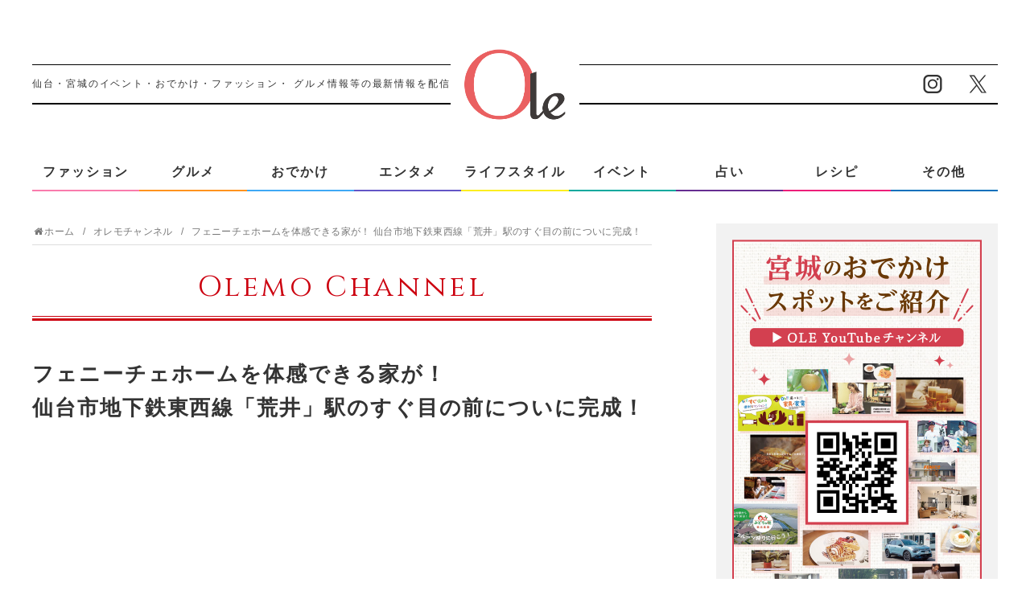

--- FILE ---
content_type: text/html; charset=UTF-8
request_url: https://o-lemo.jp/movie/031/
body_size: 10666
content:
<!DOCTYPE html>
<html lang="ja">
<head>
<!-- Google Tag Manager -->
<script>(function(w,d,s,l,i){w[l]=w[l]||[];w[l].push({'gtm.start':
new Date().getTime(),event:'gtm.js'});var f=d.getElementsByTagName(s)[0],
j=d.createElement(s),dl=l!='dataLayer'?'&l='+l:'';j.async=true;j.src=
'https://www.googletagmanager.com/gtm.js?id='+i+dl;f.parentNode.insertBefore(j,f);
})(window,document,'script','dataLayer','GTM-P96BNLK');</script>
<!-- End Google Tag Manager -->
<script data-ad-client="ca-pub-9543795278870658" async src="https://pagead2.googlesyndication.com/pagead/js/adsbygoogle.js"></script>
<meta charset="UTF-8">
<meta name="viewport" content="width=1280, maximum-scale=1, user-scalable=yes">
<link rel="alternate" type="application/rss+xml" title="オーレ（ファッション、グルメ、イベント、カルチャー、おでかけ、仙台・宮城のライフスタイル最新情報） RSS Feed" href="https://o-lemo.jp/feed/" />
<link rel="pingback" href="https://o-lemo.jp/xmlrpc.php" />
<meta name="description" content="" />
<!-- OGP -->
<meta property="og:type" content="article">
<meta property="og:description" content="">
<meta property="og:title" content="フェニーチェホームを体感できる家が！ 仙台市地下鉄東西線「荒井」駅のすぐ目の前についに完成！">
<meta property="og:url" content="https://o-lemo.jp/movie/031/">
<meta property="og:image" content="https://o-lemo.jp/wp-content/themes/ole-child/images/og-image.jpg">
<meta property="og:site_name" content="オーレ（ファッション、グルメ、イベント、カルチャー、おでかけ、仙台・宮城のライフスタイル最新情報）">
<meta property="og:locale" content="ja_JP">
<!-- /OGP -->
<!-- Twitter Card -->
<meta name="twitter:card" content="summary">
<meta name="twitter:description" content="">
<meta name="twitter:title" content="フェニーチェホームを体感できる家が！ 仙台市地下鉄東西線「荒井」駅のすぐ目の前についに完成！">
<meta name="twitter:url" content="https://o-lemo.jp/movie/031/">
<meta name="twitter:image" content="https://o-lemo.jp/wp-content/themes/ole-child/images/og-image.jpg">
<meta name="twitter:domain" content="o-lemo.jp">
<!-- /Twitter Card -->

<title>フェニーチェホームを体感できる家が！ 仙台市地下鉄東西線「荒井」駅のすぐ目の前についに完成！  |  オレモチャンネル  |  オーレ（ファッション、グルメ、イベント、カルチャー、おでかけ、仙台・宮城のライフスタイル最新情報）</title>
<meta name='robots' content='max-image-preview:large' />
<link rel='dns-prefetch' href='//o-lemo.jp' />
<link rel='dns-prefetch' href='//unpkg.com' />
<link rel='dns-prefetch' href='//www.googletagmanager.com' />
<link rel='dns-prefetch' href='//pagead2.googlesyndication.com' />
<link rel="alternate" type="application/rss+xml" title="オーレ（ファッション、グルメ、イベント、カルチャー、おでかけ、仙台・宮城のライフスタイル最新情報） &raquo; フィード" href="https://o-lemo.jp/feed/" />
<link rel='stylesheet' id='ole-style-css' href='https://o-lemo.jp/wp-content/themes/ole/style.css' type='text/css' media='all' />
<link rel='stylesheet' id='responsive-style-css' href='https://o-lemo.jp/wp-content/themes/ole/css/responsive-pc.css' type='text/css' media='all' />
<link rel='stylesheet' id='font-awesome-style-css' href='https://o-lemo.jp/wp-content/themes/ole/webfonts/css/font-awesome.min.css' type='text/css' media='all' />
<link rel='stylesheet' id='icomoon-style-css' href='https://o-lemo.jp/wp-content/themes/ole/webfonts/icomoon/style.css' type='text/css' media='all' />
<link rel='stylesheet' id='extension-style-css' href='https://o-lemo.jp/wp-content/themes/ole/css/extension.css' type='text/css' media='all' />
<style id='extension-style-inline-css' type='text/css'>
.article{font-size:15px}#header .alignleft{margin-right:30px;max-width:none}@media screen and (max-width:639px){.article br{display:block}} #main .social-count{display:none} .arrow-box{display:none}#sns-group-top .balloon-btn-set{width:auto}
</style>
<link rel='stylesheet' id='child-style-css' href='https://o-lemo.jp/wp-content/themes/ole-child/style.css' type='text/css' media='all' />
<link rel='stylesheet' id='print-style-css' href='https://o-lemo.jp/wp-content/themes/ole/css/print.css' type='text/css' media='print' />
<link rel='stylesheet' id='wp-block-library-css' href='https://o-lemo.jp/wp-includes/css/dist/block-library/style.min.css' type='text/css' media='all' />
<link rel='stylesheet' id='classic-theme-styles-css' href='https://o-lemo.jp/wp-includes/css/classic-themes.min.css' type='text/css' media='all' />
<style id='global-styles-inline-css' type='text/css'>
body{--wp--preset--color--black: #000000;--wp--preset--color--cyan-bluish-gray: #abb8c3;--wp--preset--color--white: #ffffff;--wp--preset--color--pale-pink: #f78da7;--wp--preset--color--vivid-red: #cf2e2e;--wp--preset--color--luminous-vivid-orange: #ff6900;--wp--preset--color--luminous-vivid-amber: #fcb900;--wp--preset--color--light-green-cyan: #7bdcb5;--wp--preset--color--vivid-green-cyan: #00d084;--wp--preset--color--pale-cyan-blue: #8ed1fc;--wp--preset--color--vivid-cyan-blue: #0693e3;--wp--preset--color--vivid-purple: #9b51e0;--wp--preset--gradient--vivid-cyan-blue-to-vivid-purple: linear-gradient(135deg,rgba(6,147,227,1) 0%,rgb(155,81,224) 100%);--wp--preset--gradient--light-green-cyan-to-vivid-green-cyan: linear-gradient(135deg,rgb(122,220,180) 0%,rgb(0,208,130) 100%);--wp--preset--gradient--luminous-vivid-amber-to-luminous-vivid-orange: linear-gradient(135deg,rgba(252,185,0,1) 0%,rgba(255,105,0,1) 100%);--wp--preset--gradient--luminous-vivid-orange-to-vivid-red: linear-gradient(135deg,rgba(255,105,0,1) 0%,rgb(207,46,46) 100%);--wp--preset--gradient--very-light-gray-to-cyan-bluish-gray: linear-gradient(135deg,rgb(238,238,238) 0%,rgb(169,184,195) 100%);--wp--preset--gradient--cool-to-warm-spectrum: linear-gradient(135deg,rgb(74,234,220) 0%,rgb(151,120,209) 20%,rgb(207,42,186) 40%,rgb(238,44,130) 60%,rgb(251,105,98) 80%,rgb(254,248,76) 100%);--wp--preset--gradient--blush-light-purple: linear-gradient(135deg,rgb(255,206,236) 0%,rgb(152,150,240) 100%);--wp--preset--gradient--blush-bordeaux: linear-gradient(135deg,rgb(254,205,165) 0%,rgb(254,45,45) 50%,rgb(107,0,62) 100%);--wp--preset--gradient--luminous-dusk: linear-gradient(135deg,rgb(255,203,112) 0%,rgb(199,81,192) 50%,rgb(65,88,208) 100%);--wp--preset--gradient--pale-ocean: linear-gradient(135deg,rgb(255,245,203) 0%,rgb(182,227,212) 50%,rgb(51,167,181) 100%);--wp--preset--gradient--electric-grass: linear-gradient(135deg,rgb(202,248,128) 0%,rgb(113,206,126) 100%);--wp--preset--gradient--midnight: linear-gradient(135deg,rgb(2,3,129) 0%,rgb(40,116,252) 100%);--wp--preset--duotone--dark-grayscale: url('#wp-duotone-dark-grayscale');--wp--preset--duotone--grayscale: url('#wp-duotone-grayscale');--wp--preset--duotone--purple-yellow: url('#wp-duotone-purple-yellow');--wp--preset--duotone--blue-red: url('#wp-duotone-blue-red');--wp--preset--duotone--midnight: url('#wp-duotone-midnight');--wp--preset--duotone--magenta-yellow: url('#wp-duotone-magenta-yellow');--wp--preset--duotone--purple-green: url('#wp-duotone-purple-green');--wp--preset--duotone--blue-orange: url('#wp-duotone-blue-orange');--wp--preset--font-size--small: 13px;--wp--preset--font-size--medium: 20px;--wp--preset--font-size--large: 36px;--wp--preset--font-size--x-large: 42px;--wp--preset--spacing--20: 0.44rem;--wp--preset--spacing--30: 0.67rem;--wp--preset--spacing--40: 1rem;--wp--preset--spacing--50: 1.5rem;--wp--preset--spacing--60: 2.25rem;--wp--preset--spacing--70: 3.38rem;--wp--preset--spacing--80: 5.06rem;--wp--preset--shadow--natural: 6px 6px 9px rgba(0, 0, 0, 0.2);--wp--preset--shadow--deep: 12px 12px 50px rgba(0, 0, 0, 0.4);--wp--preset--shadow--sharp: 6px 6px 0px rgba(0, 0, 0, 0.2);--wp--preset--shadow--outlined: 6px 6px 0px -3px rgba(255, 255, 255, 1), 6px 6px rgba(0, 0, 0, 1);--wp--preset--shadow--crisp: 6px 6px 0px rgba(0, 0, 0, 1);}:where(.is-layout-flex){gap: 0.5em;}body .is-layout-flow > .alignleft{float: left;margin-inline-start: 0;margin-inline-end: 2em;}body .is-layout-flow > .alignright{float: right;margin-inline-start: 2em;margin-inline-end: 0;}body .is-layout-flow > .aligncenter{margin-left: auto !important;margin-right: auto !important;}body .is-layout-constrained > .alignleft{float: left;margin-inline-start: 0;margin-inline-end: 2em;}body .is-layout-constrained > .alignright{float: right;margin-inline-start: 2em;margin-inline-end: 0;}body .is-layout-constrained > .aligncenter{margin-left: auto !important;margin-right: auto !important;}body .is-layout-constrained > :where(:not(.alignleft):not(.alignright):not(.alignfull)){max-width: var(--wp--style--global--content-size);margin-left: auto !important;margin-right: auto !important;}body .is-layout-constrained > .alignwide{max-width: var(--wp--style--global--wide-size);}body .is-layout-flex{display: flex;}body .is-layout-flex{flex-wrap: wrap;align-items: center;}body .is-layout-flex > *{margin: 0;}:where(.wp-block-columns.is-layout-flex){gap: 2em;}.has-black-color{color: var(--wp--preset--color--black) !important;}.has-cyan-bluish-gray-color{color: var(--wp--preset--color--cyan-bluish-gray) !important;}.has-white-color{color: var(--wp--preset--color--white) !important;}.has-pale-pink-color{color: var(--wp--preset--color--pale-pink) !important;}.has-vivid-red-color{color: var(--wp--preset--color--vivid-red) !important;}.has-luminous-vivid-orange-color{color: var(--wp--preset--color--luminous-vivid-orange) !important;}.has-luminous-vivid-amber-color{color: var(--wp--preset--color--luminous-vivid-amber) !important;}.has-light-green-cyan-color{color: var(--wp--preset--color--light-green-cyan) !important;}.has-vivid-green-cyan-color{color: var(--wp--preset--color--vivid-green-cyan) !important;}.has-pale-cyan-blue-color{color: var(--wp--preset--color--pale-cyan-blue) !important;}.has-vivid-cyan-blue-color{color: var(--wp--preset--color--vivid-cyan-blue) !important;}.has-vivid-purple-color{color: var(--wp--preset--color--vivid-purple) !important;}.has-black-background-color{background-color: var(--wp--preset--color--black) !important;}.has-cyan-bluish-gray-background-color{background-color: var(--wp--preset--color--cyan-bluish-gray) !important;}.has-white-background-color{background-color: var(--wp--preset--color--white) !important;}.has-pale-pink-background-color{background-color: var(--wp--preset--color--pale-pink) !important;}.has-vivid-red-background-color{background-color: var(--wp--preset--color--vivid-red) !important;}.has-luminous-vivid-orange-background-color{background-color: var(--wp--preset--color--luminous-vivid-orange) !important;}.has-luminous-vivid-amber-background-color{background-color: var(--wp--preset--color--luminous-vivid-amber) !important;}.has-light-green-cyan-background-color{background-color: var(--wp--preset--color--light-green-cyan) !important;}.has-vivid-green-cyan-background-color{background-color: var(--wp--preset--color--vivid-green-cyan) !important;}.has-pale-cyan-blue-background-color{background-color: var(--wp--preset--color--pale-cyan-blue) !important;}.has-vivid-cyan-blue-background-color{background-color: var(--wp--preset--color--vivid-cyan-blue) !important;}.has-vivid-purple-background-color{background-color: var(--wp--preset--color--vivid-purple) !important;}.has-black-border-color{border-color: var(--wp--preset--color--black) !important;}.has-cyan-bluish-gray-border-color{border-color: var(--wp--preset--color--cyan-bluish-gray) !important;}.has-white-border-color{border-color: var(--wp--preset--color--white) !important;}.has-pale-pink-border-color{border-color: var(--wp--preset--color--pale-pink) !important;}.has-vivid-red-border-color{border-color: var(--wp--preset--color--vivid-red) !important;}.has-luminous-vivid-orange-border-color{border-color: var(--wp--preset--color--luminous-vivid-orange) !important;}.has-luminous-vivid-amber-border-color{border-color: var(--wp--preset--color--luminous-vivid-amber) !important;}.has-light-green-cyan-border-color{border-color: var(--wp--preset--color--light-green-cyan) !important;}.has-vivid-green-cyan-border-color{border-color: var(--wp--preset--color--vivid-green-cyan) !important;}.has-pale-cyan-blue-border-color{border-color: var(--wp--preset--color--pale-cyan-blue) !important;}.has-vivid-cyan-blue-border-color{border-color: var(--wp--preset--color--vivid-cyan-blue) !important;}.has-vivid-purple-border-color{border-color: var(--wp--preset--color--vivid-purple) !important;}.has-vivid-cyan-blue-to-vivid-purple-gradient-background{background: var(--wp--preset--gradient--vivid-cyan-blue-to-vivid-purple) !important;}.has-light-green-cyan-to-vivid-green-cyan-gradient-background{background: var(--wp--preset--gradient--light-green-cyan-to-vivid-green-cyan) !important;}.has-luminous-vivid-amber-to-luminous-vivid-orange-gradient-background{background: var(--wp--preset--gradient--luminous-vivid-amber-to-luminous-vivid-orange) !important;}.has-luminous-vivid-orange-to-vivid-red-gradient-background{background: var(--wp--preset--gradient--luminous-vivid-orange-to-vivid-red) !important;}.has-very-light-gray-to-cyan-bluish-gray-gradient-background{background: var(--wp--preset--gradient--very-light-gray-to-cyan-bluish-gray) !important;}.has-cool-to-warm-spectrum-gradient-background{background: var(--wp--preset--gradient--cool-to-warm-spectrum) !important;}.has-blush-light-purple-gradient-background{background: var(--wp--preset--gradient--blush-light-purple) !important;}.has-blush-bordeaux-gradient-background{background: var(--wp--preset--gradient--blush-bordeaux) !important;}.has-luminous-dusk-gradient-background{background: var(--wp--preset--gradient--luminous-dusk) !important;}.has-pale-ocean-gradient-background{background: var(--wp--preset--gradient--pale-ocean) !important;}.has-electric-grass-gradient-background{background: var(--wp--preset--gradient--electric-grass) !important;}.has-midnight-gradient-background{background: var(--wp--preset--gradient--midnight) !important;}.has-small-font-size{font-size: var(--wp--preset--font-size--small) !important;}.has-medium-font-size{font-size: var(--wp--preset--font-size--medium) !important;}.has-large-font-size{font-size: var(--wp--preset--font-size--large) !important;}.has-x-large-font-size{font-size: var(--wp--preset--font-size--x-large) !important;}
.wp-block-navigation a:where(:not(.wp-element-button)){color: inherit;}
:where(.wp-block-columns.is-layout-flex){gap: 2em;}
.wp-block-pullquote{font-size: 1.5em;line-height: 1.6;}
</style>
<link rel='stylesheet' id='contact-form-7-css' href='https://o-lemo.jp/wp-content/plugins/contact-form-7/includes/css/styles.css' type='text/css' media='all' />
<link rel='stylesheet' id='cf7msm_styles-css' href='https://o-lemo.jp/wp-content/plugins/contact-form-7-multi-step-module/resources/cf7msm.css' type='text/css' media='all' />
<link rel='stylesheet' id='wordpress-popular-posts-css-css' href='https://o-lemo.jp/wp-content/plugins/wordpress-popular-posts/assets/css/wpp.css' type='text/css' media='all' />
<script type='text/javascript' src='https://o-lemo.jp/wp-includes/js/jquery/jquery.min.js' id='jquery-core-js'></script>
<script type='text/javascript' src='https://o-lemo.jp/wp-includes/js/jquery/jquery-migrate.min.js' id='jquery-migrate-js'></script>
<script type='application/json' id='wpp-json'>
{"sampling_active":0,"sampling_rate":100,"ajax_url":"https:\/\/o-lemo.jp\/wp-json\/wordpress-popular-posts\/v1\/popular-posts","api_url":"https:\/\/o-lemo.jp\/wp-json\/wordpress-popular-posts","ID":232,"token":"88a62301c3","lang":0,"debug":0}
</script>
<script type='text/javascript' src='https://o-lemo.jp/wp-content/plugins/wordpress-popular-posts/assets/js/wpp.min.js' id='wpp-js-js'></script>

<!-- Google アナリティクス スニペット (Site Kit が追加) -->
<script type='text/javascript' src='https://www.googletagmanager.com/gtag/js?id=UA-37837617-2' id='google_gtagjs-js' async></script>
<script type='text/javascript' id='google_gtagjs-js-after'>
window.dataLayer = window.dataLayer || [];function gtag(){dataLayer.push(arguments);}
gtag('set', 'linker', {"domains":["o-lemo.jp"]} );
gtag("js", new Date());
gtag("set", "developer_id.dZTNiMT", true);
gtag("config", "UA-37837617-2", {"anonymize_ip":true});
</script>

<!-- (ここまで) Google アナリティクス スニペット (Site Kit が追加) -->
<link rel="canonical" href="https://o-lemo.jp/movie/031/" />
<link rel='shortlink' href='https://o-lemo.jp/?p=232' />
<link rel="alternate" type="application/json+oembed" href="https://o-lemo.jp/wp-json/oembed/1.0/embed?url=https%3A%2F%2Fo-lemo.jp%2Fmovie%2F031%2F" />
<link rel="alternate" type="text/xml+oembed" href="https://o-lemo.jp/wp-json/oembed/1.0/embed?url=https%3A%2F%2Fo-lemo.jp%2Fmovie%2F031%2F&#038;format=xml" />
<meta name="generator" content="Site Kit by Google 1.98.0" /><script type="text/javascript">
	window._se_plugin_version = '8.1.9';
</script>
            <style id="wpp-loading-animation-styles">@-webkit-keyframes bgslide{from{background-position-x:0}to{background-position-x:-200%}}@keyframes bgslide{from{background-position-x:0}to{background-position-x:-200%}}.wpp-widget-placeholder,.wpp-widget-block-placeholder{margin:0 auto;width:60px;height:3px;background:#dd3737;background:linear-gradient(90deg,#dd3737 0%,#571313 10%,#dd3737 100%);background-size:200% auto;border-radius:3px;-webkit-animation:bgslide 1s infinite linear;animation:bgslide 1s infinite linear}</style>
            
<!-- Google AdSense スニペット (Site Kit が追加) -->
<meta name="google-adsense-platform-account" content="ca-host-pub-2644536267352236">
<meta name="google-adsense-platform-domain" content="sitekit.withgoogle.com">
<!-- (ここまで) Google AdSense スニペット (Site Kit が追加) -->

<!-- Google AdSense スニペット (Site Kit が追加) -->
<script async="async" src="https://pagead2.googlesyndication.com/pagead/js/adsbygoogle.js?client=ca-pub-9543795278870658&amp;host=ca-host-pub-2644536267352236" crossorigin="anonymous" type="text/javascript"></script>

<!-- (ここまで) Google AdSense スニペット (Site Kit が追加) -->

<!-- Google タグ マネージャー スニペット (Site Kit が追加) -->
<script type="text/javascript">
			( function( w, d, s, l, i ) {
				w[l] = w[l] || [];
				w[l].push( {'gtm.start': new Date().getTime(), event: 'gtm.js'} );
				var f = d.getElementsByTagName( s )[0],
					j = d.createElement( s ), dl = l != 'dataLayer' ? '&l=' + l : '';
				j.async = true;
				j.src = 'https://www.googletagmanager.com/gtm.js?id=' + i + dl;
				f.parentNode.insertBefore( j, f );
			} )( window, document, 'script', 'dataLayer', 'GTM-NXJMJZ8' );
			
</script>

<!-- (ここまで) Google タグ マネージャー スニペット (Site Kit が追加) -->


<!-- CJT Global Block (1) - Single - START -->
<link rel="stylesheet" href="https://o-lemo.jp/wp-content/themes/ole-child/css/style_single.css">
<!-- CJT Global Block (1) - Single - END -->

<link rel="icon" href="https://o-lemo.jp/wp-content/uploads/2024/02/apple-touch-icon.jpg" sizes="32x32" />
<link rel="icon" href="https://o-lemo.jp/wp-content/uploads/2024/02/apple-touch-icon.jpg" sizes="192x192" />
<link rel="apple-touch-icon" href="https://o-lemo.jp/wp-content/uploads/2024/02/apple-touch-icon.jpg" />
<meta name="msapplication-TileImage" content="https://o-lemo.jp/wp-content/uploads/2024/02/apple-touch-icon.jpg" />
<style type="text/css">a.nordot-read-more { }</style><link href="https://o-lemo.jp/resource/css/zdo_drawer_menu.css" rel="stylesheet">
<link rel="stylesheet" href="https://o-lemo.jp/wp-content/themes/ole-child/css/style_movie.css">
</head>
<body class="movie-template-default single single-movie postid-232" itemscope itemtype="http://schema.org/WebPage">
<!-- Google Tag Manager (noscript) -->
<noscript><iframe src="https://www.googletagmanager.com/ns.html?id=GTM-P96BNLK"
height="0" width="0" style="display:none;visibility:hidden"></iframe></noscript>
<!-- End Google Tag Manager (noscript) -->
<div id="container">

<!-- header -->
<header id="header" itemscope itemtype="http://schema.org/WPHeader">
 <div class="inner">
  <h1 id="logo"><a href="https://o-lemo.jp/"><img src="https://o-lemo.jp/resource/images/header/logo.png" alt="オーレ（ファッション、グルメ、イベント、カルチャー、おでかけ、仙台・宮城のライフスタイル最新情報）"></a></h1>
  <h2>仙台・宮城のイベント・おでかけ・ファッション・<br class="tb2">
   グルメ情報等の最新情報を配信！！</h2>
  <div id="header_sns">
   <ul>
    <li><a href="https://www.instagram.com/kahoku_ole/" target="_blank"><img src="https://o-lemo.jp/resource/images/header/icon_sns_instagram.png" alt="インスタグラム"></a></li>
    <li><a href="https://twitter.com/olemoolemo" target="_blank"><img src="https://o-lemo.jp/resource/images/header/icon_sns_twitter.png" alt="ツイッター"></a></li>
   </ul>
  </div>
 </div>
 <!--/ .inner -->

 <!-- #spNav -->
 <div id="spNav" class="sp">
 <nav>
  <ul class="clearfix">
   <li id="gNav_fashion"><a href="https://o-lemo.jp/fashion/"><img src="https://o-lemo.jp/wp-content/themes/ole-child/images/sp/sp_menu_01.png" alt="ファッション"></a></li>
   <li id="gNav_gourmet"><a href="https://o-lemo.jp/gourmet/"><img src="https://o-lemo.jp/wp-content/themes/ole-child/images/sp/sp_menu_02.png" alt="グルメ"></a></li>
   <li id="gNav_leisure"><a href="https://o-lemo.jp/leisure/"><img src="https://o-lemo.jp/wp-content/themes/ole-child/images/sp/sp_menu_03.png" alt="おでかけ"></a></li>
   <li id="gNav_enter"><a href="https://o-lemo.jp/entertainment/"><img src="https://o-lemo.jp/wp-content/themes/ole-child/images/sp/sp_menu_04.png" alt="エンタメ"></a></li>
   <li id="gNav_lifestyle"><a href="https://o-lemo.jp/lifestyle/"><img src="https://o-lemo.jp/wp-content/themes/ole-child/images/sp/sp_menu_05.png" alt="ライフスタイル"></a></li>
   <li id="gNav_event"><a href="https://o-lemo.jp/event/"><img src="https://o-lemo.jp/wp-content/themes/ole-child/images/sp/sp_menu_06.png" alt="イベント"></a></li>
   <li id="gNav_fortune"><a href="https://o-lemo.jp/fortune/"><img src="https://o-lemo.jp/wp-content/themes/ole-child/images/sp/sp_menu_07.png" alt="占い"></a></li>
   <li id="gNav_recipe"><a href="https://o-lemo.jp/recipe/"><img src="https://o-lemo.jp/wp-content/themes/ole-child/images/sp/sp_menu_08.png" alt="レシピ"></a></li>
   <li id="gNav_etc"><a href="https://o-lemo.jp/others/"><img src="https://o-lemo.jp/wp-content/themes/ole-child/images/sp/sp_menu_09.png" alt="その他"></a></li>
   <li id="gNav_etc"><a href="https://o-lemo.jp/movie/"><img src="https://o-lemo.jp/wp-content/themes/ole-child/images/sp/sp_menu_10.png" alt="オレモチャンネル"></a></li>
   <li id="gNav_etc"><a href="https://o-lemo.jp/sendai_news/260122_03/"><img src="https://o-lemo.jp/wp-content/themes/ole-child/images/sp/sp_menu_11.png" alt="仙台ニュース"></a></li>
      <li id="gNav_etc"><a href="https://o-lemo.jp/present_week/260116/"><img src="https://o-lemo.jp/wp-content/themes/ole-child/images/sp/sp_menu_12.png" alt="読者限定プレゼント"></a></li>
     </ul>
 </nav>
</div>
 <!--// #spNav -->
</header>

<!-- #gNav -->
<div id="gNav" class="inner">
 <div class="zdo_drawer_menu">
  <button type="button" class="zdo_drawer_button"> <span class="zdo_drawer_bar zdo_drawer_bar1"></span> <span class="zdo_drawer_bar zdo_drawer_bar2"></span> <span class="zdo_drawer_bar zdo_drawer_bar3"></span></button>
  <div class="zdo_drawer_bg"></div>
  <div class="zdo_drawer_nav_wrapper">
   <!--
<div id="scroll_logo"><a href="https://o-lemo.jp/"><img src="https://o-lemo.jp/resource/images/header/logo.png" alt="オーレ（ファッション、グルメ、イベント、カルチャー、おでかけ、仙台・宮城のライフスタイル最新情報）"></a></div>
-->
   <div id="sWrap" class="sp">
    <form method="get" id="searchform" action="https://o-lemo.jp/">
     <input type="text" placeholder="キーワードで探す" name="s" id="s">
     <input type="submit" id="searchsubmit" value="">
    </form>
   </div>
   <nav>
    <ul class="clearfix">
     <li id="gNav_fashion"><a href="https://o-lemo.jp/fashion/">ファッション</a></li>
     <li id="gNav_gourmet"><a href="https://o-lemo.jp/gourmet/">グルメ</a></li>
     <li id="gNav_leisure"><a href="https://o-lemo.jp/leisure/">おでかけ</a></li>
     <li id="gNav_enter"><a href="https://o-lemo.jp/entertainment/">エンタメ</a></li>
     <li id="gNav_lifestyle"><a href="https://o-lemo.jp/lifestyle/">ライフスタイル</a></li>
     <li id="gNav_event"><a href="https://o-lemo.jp/event/">イベント</a></li>
     <li id="gNav_fortune"><a href="https://o-lemo.jp/fortune/">占い</a></li>
     <li id="gNav_recipe"><a href="https://o-lemo.jp/recipe/">レシピ</a></li>
     <li id="gNav_etc"><a href="https://o-lemo.jp/others/">その他</a></li>
    </ul>
    <ul class="sp">
     <li><a href="https://o-lemo.jp/movie/">Olemo Channel</a></li>
     <li><a href="https://o-lemo.jp/sendai_news/260122_03/">Sendai News</a></li>
     <!-- <li>
            <a href="https://o-lemo.jp/present_week/260116/">読者限定プレゼント</a>
           </li> -->
    </ul>
   </nav>
   <div id="gNavBtnMember" class="fade_btn sp"><a href="https://o-lemo.jp/mm_flow/"><img src="https://o-lemo.jp/resource/images/header/gnav_btn_mail.png" alt="オレモメルマガ会員になって、素敵なプレゼントをゲットしよう"></a></div>
   <div id="gNav_sns" class="sp">
    <ul class="clearfix">
     <li><a href="https://www.instagram.com/kahoku_ole/" target="_blank"><img src="https://o-lemo.jp/resource/images/header/gnav_btn_sns_insta.png" alt="インスタグラム"></a></li>
     <li><a href="https://twitter.com/olemoolemo/" target="_blank"><img src="https://o-lemo.jp/resource/images/header/gnav_btn_sns_twitter.png" alt="ツイッター"></a></li>
    </ul>
   </div>
   <!--// #gNav_sns -->

  </div>
 </div>
 <!--/ .zdo_drawer_menu -->
</div>
<!--// #gNav -->

<!-- 本体部分 -->
<div id="body">
<div id="body-in" class="cf">

<!-- main -->
<main itemscope itemprop="mainContentOfPage">
<div id="main" itemscope itemtype="http://schema.org/Blog">

<div id="breadcrumb" class="breadcrumb-category">
<div itemtype="http://data-vocabulary.org/Breadcrumb" itemscope=""><a href="https://o-lemo.jp"><span class="fa fa-home fa-fw"></span>ホーム</a></div><span class="fa fa-folder"></span><div itemtype="http://data-vocabulary.org/Breadcrumb" itemscope=""><a href="https://o-lemo.jp/movie/"><span class="fa fa-folder fa-fw"></span>オレモチャンネル</a></div><div itemtype="http://data-vocabulary.org/Breadcrumb" itemscope="">フェニーチェホームを体感できる家が！ 仙台市地下鉄東西線「荒井」駅のすぐ目の前についに完成！</div>

</div><!-- /#breadcrumb -->
<div id="post-232" class="post-232 movie type-movie status-publish hentry">
 <article class="article">
      <header>
   <p id="categoryTitle">Olemo Channel</p>
   <p class="post-meta">
          <span class="post-date"><span class="fa fa-clock-o fa-fw"></span><time class="entry-date date published updated" datetime="2020-05-01T12:44:27+09:00">2020/5/1</time></span>
                               </p>
              </header>
    <div id="the-content" class="entry-content">

   <!--ここから-->

         <h2>フェニーチェホームを体感できる家が！<br />
仙台市地下鉄東西線「荒井」駅のすぐ目の前についに完成！</h2>
   <div class="youtube">
    <iframe src="https://www.youtube.com/embed/CgMWRqqbEn8?rel=0&showinfo=0" frameborder="0" allowfullscreen></iframe>
   </div>
   <div class="movieCopy">
    <p>木のぬくもりが気持ちいい、2スタイルのモデルハウス<br />
<br />
仙台市地下鉄東西線開業で開発が進む荒井エリア。その中心でもある「荒井」駅のすぐ目の前に、フェニーチェホームの2棟の新しいモデルハウスが誕生しました。<br />
２階建てタイプと、小屋裏スペースを上手に活用したメザニンタイプの２つのモデルハウスで子育てファミリーからシニアの方まで、幅広いご家族に納得して見てもらえるはず。<br />
ぜひこの機会に、木の心地よさを存分に味わえる、フェニーチェホームならでは住まいを体感してみませんか？</p>
    <div></div>
   </div>
      
   <!--ここまで-->

   <!-- SCF -->
   <div class="clientWrap">
 <h4>フェニーチェホーム</h4>
  <dl class="clearfix u20">
    <dt>所在地／</dt>
  <dd>仙台市若林区荒井6丁目12-4<br />
「ナイス住まいの情報館荒井センター」</dd>
      <dt>営業時間／</dt>
  <dd>10:00～18:00 （水曜定休）</dd>
        <dt>TEL／</dt>
  <dd class="tel">0120-514-714</dd>
          <dt>WEB／</dt>
  <dd><a href="http://www.fenicehome.com/" target="_blank">http://www.fenicehome.com/</a></dd>
   </dl>
 
  
  <!-- フリーエリア -->
    <!--// フリーエリア -->
  
  <!-- フリーエリアHTML -->
    <!--// フリーエリアHTML -->
 
 </div>
<!--/ .clientWrap -->

   <!--/ SCF -->

<p class="capt" style="margin-top: 50px;">※掲載の記事は2020年05月01日時点の情報となり、掲載内容によっては終了している場合もございます。あらかじめご了承ください。</p>

  </div>
  <footer>
   <!-- ページリンク -->
            <div id="sns-group" class="sns-group sns-group-bottom">
    <div class="sns-group sns-group-viral">
  <div class="sns-buttons sns-buttons-icon">
    <ul class="snsb clearfix snsbs">
      	<li class="twitter-btn-icon"><a href="https://twitter.com/intent/tweet?text=%E3%83%95%E3%82%A7%E3%83%8B%E3%83%BC%E3%83%81%E3%82%A7%E3%83%9B%E3%83%BC%E3%83%A0%E3%82%92%E4%BD%93%E6%84%9F%E3%81%A7%E3%81%8D%E3%82%8B%E5%AE%B6%E3%81%8C%EF%BC%81+%E4%BB%99%E5%8F%B0%E5%B8%82%E5%9C%B0%E4%B8%8B%E9%89%84%E6%9D%B1%E8%A5%BF%E7%B7%9A%E3%80%8C%E8%8D%92%E4%BA%95%E3%80%8D%E9%A7%85%E3%81%AE%E3%81%99%E3%81%90%E7%9B%AE%E3%81%AE%E5%89%8D%E3%81%AB%E3%81%A4%E3%81%84%E3%81%AB%E5%AE%8C%E6%88%90%EF%BC%81&amp;url=https%3A%2F%2Fo-lemo.jp%2Fmovie%2F031%2F" class="btn-icon-link twitter-btn-icon-link" target="blank" rel="nofollow"><span class="social-icon icon-twitter"></span><span class="social-count twitter-count"></span></a></li>
          	<li class="facebook-btn-icon"><a href="//www.facebook.com/sharer/sharer.php?u=https://o-lemo.jp/movie/031/&amp;t=%E3%83%95%E3%82%A7%E3%83%8B%E3%83%BC%E3%83%81%E3%82%A7%E3%83%9B%E3%83%BC%E3%83%A0%E3%82%92%E4%BD%93%E6%84%9F%E3%81%A7%E3%81%8D%E3%82%8B%E5%AE%B6%E3%81%8C%EF%BC%81+%E4%BB%99%E5%8F%B0%E5%B8%82%E5%9C%B0%E4%B8%8B%E9%89%84%E6%9D%B1%E8%A5%BF%E7%B7%9A%E3%80%8C%E8%8D%92%E4%BA%95%E3%80%8D%E9%A7%85%E3%81%AE%E3%81%99%E3%81%90%E7%9B%AE%E3%81%AE%E5%89%8D%E3%81%AB%E3%81%A4%E3%81%84%E3%81%AB%E5%AE%8C%E6%88%90%EF%BC%81" class="btn-icon-link facebook-btn-icon-link" target="blank" rel="nofollow"><span class="social-icon icon-facebook"></span><span class="social-count facebook-count"><span class="fa fa-spinner fa-pulse"></span></span></a></li>
                  	<li class="pocket-btn-icon"><a href="//getpocket.com/edit?url=https://o-lemo.jp/movie/031/" class="btn-icon-link pocket-btn-icon-link" target="blank" rel="nofollow"><span class="social-icon icon-pocket"></span><span class="social-count pocket-count"><span class="fa fa-spinner fa-pulse"></span></span></a></li>
            	<li class="line-btn-icon"><a href="//timeline.line.me/social-plugin/share?url=https%3A%2F%2Fo-lemo.jp%2Fmovie%2F031%2F" class="btn-icon-link line-btn-icon-link" target="blank" rel="nofollow"><span class="social-icon icon-line"></span></a></li>
                      </ul>
</div>
</div>       </div>
      <p class="footer-post-meta">
        <span class="post-tag">
            </span>
                   </p>
  </footer>
 </article>
 <!-- .article -->
 </div>
<!-- .post -->

<!--関連ここから-->
<div id="under-entry-body">
 <aside id="related-entries">
  <h2>その他の動画はこちら</h2>
  <div class="box3">
   <ul class="clearfix">
            <li><a href="https://o-lemo.jp/movie/056/">
     <figure class="channelThum"><img src="//img.youtube.com/vi/PwwT0K7nJBk/mqdefault.jpg" alt="株式会社 イデアル"></figure>
     <h4>VOLVO XC40で秋の松島癒やしの体験スポット巡り♪</h4>
     <h5>■株式会社 イデアル</h5>
     </a> </li>
            <li><a href="https://o-lemo.jp/movie/064/">
     <figure class="channelThum"><img src="//img.youtube.com/vi/q4j9VY5yJus/mqdefault.jpg" alt="株式会社イデアル フィアット仙台"></figure>
     <h4>FIAT 500で紅葉彩る仙台近郊を街乗りドライブ♪</h4>
     <h5>■株式会社イデアル フィアット仙台</h5>
     </a> </li>
            <li><a href="https://o-lemo.jp/movie/045/">
     <figure class="channelThum"><img src="//img.youtube.com/vi/VnO1wKZaEI4/mqdefault.jpg" alt="アイムの家"></figure>
     <h4>暮らしをイメージできる
等身大モデルハウス</h4>
     <h5>■アイムの家</h5>
     </a> </li>
            <li><a href="https://o-lemo.jp/movie/033/">
     <figure class="channelThum"><img src="//img.youtube.com/vi/WCuEHoA2KKM/mqdefault.jpg" alt="仙台泉プレミアム・アウトレット"></figure>
     <h4>12/7(金)~25(火)クリスマススペシャルセール。
今すぐ使える冬物アイテムやグッズなど
最旬アイテムが勢揃い！</h4>
     <h5>■仙台泉プレミアム・アウトレット</h5>
     </a> </li>
            <li><a href="https://o-lemo.jp/movie/043/">
     <figure class="channelThum"><img src="//img.youtube.com/vi/b8fcpn7Y9oU/mqdefault.jpg" alt="たんや善治郎"></figure>
     <h4>こだわりの塩焼き牛たんに舌鼓！
全て手仕込みの逸品をご堪能あれ！</h4>
     <h5>■たんや善治郎</h5>
     </a> </li>
            <li><a href="https://o-lemo.jp/movie/075/">
     <figure class="channelThum"><img src="//img.youtube.com/vi/jIhW2vhpCHE/mqdefault.jpg" alt="BYD AUTO 仙台あおば"></figure>
     <h4>宮城県初上陸！BYDショールームで
気になる電気自動車を体験！</h4>
     <h5>■BYD AUTO 仙台あおば</h5>
     </a> </li>
       </ul>
  </div>
 </aside>
 <!--関連ここまで-->
 
  </div>
</div>
<!-- /#main -->
</main>
<!-- sidebar -->
<div id="sidebar" role="complementary">
  
 <!-- side_ads -->
 
<div id="banner_side" class="fade_btn">
  <a href="https://o-lemo.jp/movie/" target="_blank"> <img src="https://o-lemo.jp/wp-content/uploads/2024/09/オーレyoutube_突出し_ol.jpg" alt=""> </a>
 </div>


 <!--/ side_ads -->
 
 <div id="side_ranking">
 <!-- 人気記事 -->

<h3 class="font--cinzel">Ranking</h3>


<div class="ranking"><ul>
<li><div class="rankThum"><a href="https://o-lemo.jp/movie/041/"><img src="//img.youtube.com/vi/uaqoYd-UfQ4/mqdefault.jpg" alt="" class="wpp-thumbnail wpp_featured wpp_cached_thumb"></a></div><div class="rankTxt"><h4><a href="https://o-lemo.jp/movie/041/" class="wpp-post-title" target="_self">すぐ住める！家具・家電付き賃貸の 「ターンキーマンション」</a></h4></div></li>
<li><div class="rankThum"><a href="https://o-lemo.jp/movie/019/"><img src="//img.youtube.com/vi/fBjEM2jJxaM/mqdefault.jpg" alt="" class="wpp-thumbnail wpp_featured wpp_cached_thumb"></a></div><div class="rankTxt"><h4><a href="https://o-lemo.jp/movie/019/" class="wpp-post-title" target="_self">フェニーチェホームの家づくりがわかる　フェニーチェガーデン名取西「のぞみの街」</a></h4></div></li>
<li><div class="rankThum"><a href="https://o-lemo.jp/movie/049/"><img src="//img.youtube.com/vi/5FJpoYCkrZo/mqdefault.jpg" alt="" class="wpp-thumbnail wpp_featured wpp_cached_thumb"></a></div><div class="rankTxt"><h4><a href="https://o-lemo.jp/movie/049/" class="wpp-post-title" target="_self">「自由発想」で創る家族にフィットする家</a></h4></div></li>
<li><div class="rankThum"><a href="https://o-lemo.jp/movie/025/"><img src="//img.youtube.com/vi/qYcK2Y7pVwE/mqdefault.jpg" alt="" class="wpp-thumbnail wpp_featured wpp_cached_thumb"></a></div><div class="rankTxt"><h4><a href="https://o-lemo.jp/movie/025/" class="wpp-post-title" target="_self">楽しい！充実！のキャンパスライフ発見。少人数制教育『仙台白百合女子大学』の魅力</a></h4></div></li>
<li><div class="rankThum"><a href="https://o-lemo.jp/movie/046/"><img src="//img.youtube.com/vi/3Jpm88QKh_s/mqdefault.jpg" alt="" class="wpp-thumbnail wpp_featured wpp_cached_thumb"></a></div><div class="rankTxt"><h4><a href="https://o-lemo.jp/movie/046/" class="wpp-post-title" target="_self">「家族時間」を愉しむ ゆとりの2世帯住宅</a></h4></div></li>

</ul></div>
<!-- 人気記事終わり --> </div>
 
 <!-- side_banner -->
 
<div id="bannerList" class="fade_btn">
 <ul class="clearfix">
        <li>
         <a href="https://o-lemo.jp/livable-tohoku/kiitemita/" target="_blank"> <img src="https://o-lemo.jp/wp-content/uploads/2023/08/オーレサイドバナー.jpg" alt=""> </a>
           </li>
          <li>
         <a href="https://o-lemo.jp/movie/"> <img src="https://o-lemo.jp/wp-content/uploads/2020/04/side_banner_movie.jpg" alt="オレモチャンネル"> </a>
           </li>
          <li>
         <a href="https://o-lemo.jp/recipe/"> <img src="https://o-lemo.jp/wp-content/uploads/2020/04/side_banner_recipe.jpg" alt="百ごはん"> </a>
           </li>
          <li>
         <a href="https://o-lemo.jp/present_week/260116/"><img src="https://o-lemo.jp/wp-content/uploads/2020/04/btn_present.jpg" alt="読者プレゼント"></a>
        </li>
          <li>
         <a href="https://o-lemo.jp/fortune/"> <img src="https://o-lemo.jp/wp-content/uploads/2020/04/banner_fortune_side.jpg" alt="オーレ占い"> </a>
           </li>
          <li>
         <a href="https://o-lemo.jp/column_soulful/100/"><img src="https://o-lemo.jp/wp-content/uploads/2020/07/image_123650291_生成.jpg" alt="スキッと解決コラム"></a>
        </li>
          <li>
         <a href="https://o-lemo.jp/oshiete/"> <img src="https://o-lemo.jp/wp-content/uploads/2020/04/side_banner_oshiete.jpg" alt="教えて○○先生"> </a>
            <p>プロの先生方が、あなたのお悩みにお答えします！</p>
     </li>
          <li>
         <a href="https://o-lemo.jp/housegallery/"> <img src="https://o-lemo.jp/wp-content/uploads/2020/04/galleryside-1.jpg" alt="最新住宅展示場ガイド"> </a>
           </li>
       </ul>
</div>
 <!--/ side_banner -->
 
 <div id="sidebar-widget"> 
  <!-- ウイジェット -->
   </div>
 </div>
<!-- /#sidebar --></div>
<!-- /#body-in -->
</div>
<!-- /#body -->

<!-- footer_banner -->

<div id="banner_footer" class="fade_btn">
 <ul class="inner">
      <li><a href="https://www.khb-tv.co.jp/mezasechoten/" target="_blank"><img width="680" height="255" src="https://o-lemo.jp/wp-content/uploads/2025/06/頂点バナー2.jpg" class="attachment-large size-large" alt="" decoding="async" loading="lazy" /></a></li>
      <li><a href="https://o-lemo.jp/livable-tohoku/kiitemita/" target="_blank"><img width="680" height="255" src="https://o-lemo.jp/wp-content/uploads/2023/05/東急リバブル_オーレフッターバナー-5-1024x384.jpg" class="attachment-large size-large" alt="" decoding="async" loading="lazy" /></a></li>
      <li><a href="https://tohoku-milk.jp/" target="_blank"><img width="680" height="255" src="https://o-lemo.jp/wp-content/uploads/2020/04/200310_milkbanner.jpg" class="attachment-large size-large" alt="" decoding="async" loading="lazy" /></a></li>
     </ul>
</div>
<!--/ footer_banner -->

<!-- footer -->
<footer itemscope itemtype="http://schema.org/WPFooter">
 <div id="footer" class="main-footer">
  <div id="footer-in">
   
   <!-- #fNav -->
   
<h6>
 <figure><img src="https://o-lemo.jp/resource/images/footer/logo_white.png" alt=""></figure>
</h6>
<p>仙台・宮城のイベント・おでかけ・ファッション・<br class="tb2">
 グルメ情報等の最新情報を配信！</p>
<div id="fNav_btn_mail"><a href="https://o-lemo.jp/mm_flow/"><img src="https://o-lemo.jp/resource/images/footer/fnav_btn_mail.png" alt="オレモメルマガ会員になって、素敵なプレゼントをゲットしよう"></a></div>
<div id="fNav">
 <nav>
  <ul class="clearfix">
   <li id="fNav_fashion"><a href="https://o-lemo.jp/fashion/">ファッション</a></li>
   <li id="fNav_gourmet"><a href="https://o-lemo.jp/gourmet/">グルメ</a></li>
   <li id="fNav_leisure"><a href="https://o-lemo.jp/leisure/">おでかけ</a></li>
   <li id="fNav_enter"><a href="https://o-lemo.jp/entertainment/">エンタメ</a></li>
   <li id="fNav_lifestyle"><a href="https://o-lemo.jp/lifestyle/">ライフスタイル</a></li>
   <li id="fNav_event"><a href="https://o-lemo.jp/event/">イベント</a></li>
   <li id="fNav_fortune"><a href="https://o-lemo.jp/fortune/">占い</a></li>
   <li id="fNav_recipe"><a href="https://o-lemo.jp/recipe/">レシピ</a></li>
   <li id="fNav_etc"><a href="https://o-lemo.jp/others/">その他</a></li>
   <li id="fNav_top" class="tb"><a href="https://o-lemo.jp/">トップページ</a></li>
  </ul>
 </nav>
</div>
<!--/ #fNav -->
<div id="fNav2">
 <ul class="clearfix">
  <li><a href="https://o-lemo.jp/privacy/">個人情報保護方針</a></li>
  <li><a href="https://o-lemo.jp/mm_flow2/">会員登録情報変更</a></li>
  <li><a href="http://www.agency.co.jp/ole/" target="_blank">広告掲載について</a></li>
  <li class="sp"><a href="https://o-lemo.jp/">トップページへ戻る</a></li>
 </ul>
</div>
<!--/ #fNav2 --> 

   <!-- #fNav -->

   <div id="copyright" class="wrapper">
        <div class="credit"> Copyright (C) Daiichi Agency. All Rights Reserved. </div>
       </div>
  </div>
  <!-- /#footer-in -->
 </div>
 <!-- /#footer -->
</footer>
<div id="page-top">
      <a id="move-page-top"><span class="fa fa-angle-double-up fa-2x"></span></a>
  
</div>
</div>
<!-- /#container -->
		<!-- Google タグ マネージャー (noscript) スニペット (Site Kit が追加) -->
		<noscript>
			<iframe src="https://www.googletagmanager.com/ns.html?id=GTM-NXJMJZ8" height="0" width="0" style="display:none;visibility:hidden"></iframe>
		</noscript>
		<!-- (ここまで) Google タグ マネージャー (noscript) スニペット (Site Kit が追加) -->
		<script type='text/javascript' id='simplicity-js-js-extra'>
/* <![CDATA[ */
var social_count_config = {"permalink":"https:\/\/o-lemo.jp\/movie\/031\/","rss2_url":"https:\/\/o-lemo.jp\/feed\/","theme_url":"https:\/\/o-lemo.jp\/wp-content\/themes\/ole","all_sns_share_btns_visible":"1","all_share_count_visible":"","twitter_btn_visible":"1","twitter_count_visible":"","facebook_btn_visible":"1","google_plus_btn_visible":"","hatena_btn_visible":"","pocket_btn_visible":"1","feedly_btn_visible":"","push7_btn_visible":"","push7_app_no":null};
/* ]]> */
</script>
<script src="https://o-lemo.jp/wp-content/themes/ole/javascript.js" defer></script>
<script src="https://o-lemo.jp/wp-content/themes/ole-child/javascript.js" defer></script>
<script type='text/javascript' src='https://o-lemo.jp/wp-content/plugins/contact-form-7/includes/swv/js/index.js' id='swv-js'></script>
<script type='text/javascript' id='contact-form-7-js-extra'>
/* <![CDATA[ */
var wpcf7 = {"api":{"root":"https:\/\/o-lemo.jp\/wp-json\/","namespace":"contact-form-7\/v1"}};
/* ]]> */
</script>
<script type='text/javascript' src='https://o-lemo.jp/wp-content/plugins/contact-form-7/includes/js/index.js' id='contact-form-7-js'></script>
<script type='text/javascript' id='cf7msm-js-extra'>
/* <![CDATA[ */
var cf7msm_posted_data = [];
/* ]]> */
</script>
<script type='text/javascript' src='https://o-lemo.jp/wp-content/plugins/contact-form-7-multi-step-module/resources/cf7msm.min.js' id='cf7msm-js'></script>
<script type='text/javascript' src='https://unpkg.com/clipboard@2/dist/clipboard.min.js' id='script-clipboard-js'></script>
<script type='text/javascript' src='https://o-lemo.jp/resource/js/module.js' id='script-copyguard-js'></script>

<script src="https://o-lemo.jp/resource/js/zdo_drawer_menu.js"></script>
<script src="https://o-lemo.jp/resource/js/common.js" charset="UTF-8"></script>






</body></html>


--- FILE ---
content_type: text/html; charset=utf-8
request_url: https://www.google.com/recaptcha/api2/aframe
body_size: 175
content:
<!DOCTYPE HTML><html><head><meta http-equiv="content-type" content="text/html; charset=UTF-8"></head><body><script nonce="Czfw_Bp-fFwgpzdZuqnB8Q">/** Anti-fraud and anti-abuse applications only. See google.com/recaptcha */ try{var clients={'sodar':'https://pagead2.googlesyndication.com/pagead/sodar?'};window.addEventListener("message",function(a){try{if(a.source===window.parent){var b=JSON.parse(a.data);var c=clients[b['id']];if(c){var d=document.createElement('img');d.src=c+b['params']+'&rc='+(localStorage.getItem("rc::a")?sessionStorage.getItem("rc::b"):"");window.document.body.appendChild(d);sessionStorage.setItem("rc::e",parseInt(sessionStorage.getItem("rc::e")||0)+1);localStorage.setItem("rc::h",'1769482653672');}}}catch(b){}});window.parent.postMessage("_grecaptcha_ready", "*");}catch(b){}</script></body></html>

--- FILE ---
content_type: text/css
request_url: https://o-lemo.jp/wp-content/themes/ole-child/css/style_movie.css
body_size: 1483
content:
@charset "UTF-8";
.movie #main {}
.movie #categoryTitle {
 margin-bottom: 45px;
}
.movie #categoryTitle + .post-meta {}
.movie #categoryTitle + .post-meta .post-date {
 display: none;
}
.movie article h2 {
 padding: 0 !important;
}
/* アーカイブタイトル */
#categoryTitle {
 color: #CC000F;
 border-bottom: 3px solid #CC000F;
}
#categoryTitle:before {
 background-color: #CC000F;
}
/**/
#movieMain h3 {
 font-size: 1.866em;
 font-weight: bold;
 margin-bottom: 20px;
}
#movieMain h3 span {
 font-size: 0.8em;
 font-weight: bold;
}
#movieMain h4 {}
#movieMain h5 {}
#movieMain p {
 font-size: 1.06em;
 line-height: 1.8;
 margin-bottom: 1em;
}
#movieMain .movieCopy {
 margin-bottom: 70px;
}
@media all and (min-width: 801px) {}
@media screen and (min-width: 641px) and (max-width: 800px) {
 .movie #categoryTitle {
  margin-bottom: 30px;
 }
 .movieMain h2 {
  border-top: 4px solid #CC000F;
  margin-bottom: 40px;
 }
 .movie #mainh2 img {}
 #movieMain h3 {
  margin-bottom: 20px;
 }
 #movieMain .movieCopy {
  margin-bottom: 60px;
 }
}
@media screen and (max-width: 640px) {
 .movie #categoryTitle {
  margin-bottom: 20px;
 }
 .movie #mainh2 {
  border-top: 3px solid #CC000F;
  padding-top: 13px;
  padding-bottom: 13px;
  margin-bottom: 30px;
 }
 .movie #mainh2 img {}
 #movieMain h3 {
  font-size: 1.6em;
  margin-bottom: 15px;
 }
 #movieMain .movieCopy {
  margin-bottom: 50px;
 }
}
/*============================================================================
　その他の動画はこちら
=============================================================================*/
.single-movie .box3 ul li figure {}
.single-movie .box3 ul li figure:before {
 padding-top: 55%;
}
.single-movie .box3 ul li figure:after {
 border: 0px solid rgba(0, 0, 0, 0.1);
}
.single-movie .box3 ul li h4 {
 font-size: 0.9em;
}
.single-movie .box3 ul li h5 {
 display: none;
 color: #CC000F;
 font-size: 0.8em;
 margin-top: 0;
}
/*============================================================================
　一覧ページ
=============================================================================*/
#movieList {}
#movieList * {
 margin-top: 0;
 margin-bottom: 0;
}
#movieList ul {
 width: 100%;
 max-width: 640px;
 margin-left: auto;
 margin-right: auto;
}
#movieList ul li {
 clear: both;
 width: 100%;
 margin-bottom: 80px;
}
#movieList ul li:after {
 content: '';
 display: block;
 clear: both;
 height: 0;
 visibility: hidden;
}
#movieList ul li a {
 text-decoration: none;
 color: #333333;
 position: relative;
 display: block;
}
#movieList ul li figure {
 margin-bottom: 15px;
}
#movieList ul li figure img {
 width: 100%;
}
#movieList ul li .txtArea {
 position: relative;
 padding-left: 20px;
 border-left: 4px solid #CC000F;
 padding-top: 5px;
 padding-bottom: 2px;
}
#movieList ul li .txtArea:before {
 position: absolute;
 left: -4px;
 top: 0;
 content: '';
 width: 4px;
 height: 4px;
 background-color: rgba(255, 255, 255, 0.5);
 z-index: 10;
}
#movieList ul li .txtArea h2 {
 font-weight: bold;
 font-size: 1.1em;
 margin-bottom: 5px;
 overflow: hidden;
}
#movieList ul li .txtArea h3 {
 font-weight: bold;
 color: #CC000F;
 font-size: 0.9em;
 letter-spacing: 0.05em;
}
@media all and (min-width: 801px) {}
@media screen and (max-width: 800px) {
 #movieList ul li {
  margin-bottom: 50px;
 }
 #movieList ul li figure {
  margin-bottom: 10px;
 }
}
/* 
----------------------------------------*/
#movieList ul li figure {
 overflow: hidden;
 position: relative;
}
#movieList ul li figure:before {
 content: '';
 position: absolute;
 top: 50%;
 left: 50%;
 -webkit-transform: translate(-50%, -50%);
 transform: translate(-50%, -50%);
 width: 60px;
 height: 42px;
 background-image: url(../../../../resource/images/movie/movie_icon2.svg);
 background-repeat: no-repeat;
 background-position: center center;
 z-index: 50 !important;
 display: block;
}
#movieList ul li figure:after {
 content: '';
 position: absolute;
 left: 0;
 top: 0;
 width: 100%;
 height: 100%;
 border: 3px solid #eeeeee;
 box-sizing: border-box;
 cursor: pointer;
}
#movieList ul li figure:hover:after {
 border: 3px solid #CC000F;
}
#movieList ul li figure img {
 -webkit-transition-duration: 0.5s;
 -moz-transition-duration: 0.5s;
 -o-transition-duration: 0.5s;
 transition-duration: 0.5s;
}
#movieList ul li figure:hover img {
 transform: scale(1.05, 1.05);
 cursor: pointer;
}
@media all and (min-width: 801px) {
 #movieList ul li figure:after {
  -webkit-transition: 0.3s;
  -moz-transition: 0.3s;
  -o-transition: 0.3s;
  transition: 0.3s;
 }
 #movieList ul li figure:hover img {
  -ms-filter: "alpha(opacity=50)";
  filter: alpha(opacity=50);
  opacity: 0.5;
 }
}
/*============================================================================
　動画コンテンツ
=============================================================================*/
/* clientData
----------------------------------------*/
#clientData {
 clear: both;
 width: 100%;
 position: relative;
 padding-top: 40px;
 border-top: 1px dashed #333333;
}
#clientData a {
 color: #333;
}
#clientData h4 {
 font-weight: bold;
 font-size: 1.2em;
 margin-bottom: 20px;
}
#clientData dl {
 font-size: 0.933em;
}
#clientData dl dt {
 clear: both;
 float: left;
}
#clientData dl dd {
 overflow: hidden;
}
/* youtube よこ型
----------------------------------------*/
#youtube {
 position: relative;
 width: 100%;
 padding-top: 56.25%;
 margin-bottom: 30px;
 margin-left: auto;
 margin-right: auto;
}
#youtube iframe {
 position: absolute;
 top: 0;
 right: 0;
 width: 100% !important;
 height: 100% !important;
}
.youtube {
 position: relative;
 width: 100%;
 padding-top: 56.25%;
 margin-bottom: 30px !important;
 margin-left: auto;
 margin-right: auto;
}
.youtube iframe {
 position: absolute;
 top: 0;
 right: 0;
 width: 100% !important;
 height: 100% !important;
}
@media all and (min-width: 801px) {}
@media screen and (min-width: 641px) and (max-width: 800px) {}
@media screen and (max-width: 640px) {
 #youtube {
  margin-bottom: 20px;
 }
 .youtube {
  margin-bottom: 20px;
 }
}
/* youtube たて型
----------------------------------------*/
#youtube2 {
 position: relative;
 /*
	width: 100%;
	padding-top: 178%;
	*/
 margin-right: auto;
 margin-left: auto;
 width: 80%;
 padding-top: 142%;
 margin-bottom: 30px;
}
#youtube2 iframe {
 position: absolute;
 top: 0;
 right: 0;
 width: 100% !important;
 height: 100% !important;
}
/*============================================================================

　ページネーション　　濃いピンク：f088aa　　普通のピンク：#f088aa

=============================================================================*/
.recipe .pagination {}
.pagination li.current a {
 color: #fff;
 background-color: #CC000F;
}
.pagination li:not([class*="current"]) a:hover {
 background-color: #fce7ee;
}

--- FILE ---
content_type: text/css
request_url: https://o-lemo.jp/wp-content/themes/ole-child/css/gnav.css?210712
body_size: 1933
content:
@charset "UTF-8";
.zdo_drawer_menu {}
/*============================================================================
　初回の設定
=============================================================================*/
@media all and (min-width : 641px) {
 /*
 #gNav {
  display: none;
 }
 #fNav {
  display: none;
 }
 */
 #cover_h1 {
  display: none;
 }
}
@media screen and (max-width : 840px) {
 /*
 #gNav nav ul:first-child {
  display: none;
 }
 */
}
@media screen and (min-width : 641px) and (max-width : 840px) {}
@media screen and (max-width : 640px) {
 #cover_h1 {
  margin-top: 60px;
 }
 /*
 #fNav {
  display: none;
 }
 */
}
/*============================================================================

　spNav

=============================================================================*/
#spNav {
 margin-top: 10px;
 border-top: 1px solid #ccc;
 overflow-x: scroll;
}
#spNav::-webkit-scrollbar {
 display: none;
}
#spNav nav {
	padding-top: 3px;
 padding-bottom: 4px;
}
#spNav nav ul {
 width: 215%;
 padding-left: 3px;
 padding-right: 3px;
 -webkit-display: flex;
 display: flex;
 -webkit-flex-flow: wrap;
 flex-flow: wrap;
 -webkit-flex-pack: center;
 justify-content: center;
 -webkit-flex-align: center;
 align-items: center;
}
#spNav nav ul li {
 width: -webkit-calc(100% / 12);
 width: calc(100% / 12);
}
#spNav nav ul li a {}
/*============================================================================
　検索窓
=============================================================================*/
#sWrap {
 width: 85%;
}
#sWrap #s {
 width: 100%;
 margin-bottom: 0px;
 padding-top: 4px;
 padding-bottom: 4px;
 box-sizing: border-box;
 height: 32px;
 color: #333;
}
#sWrap input {
 border-radius: 0px;
}
#sWrap #searchsubmit {
 position: absolute;
 width: 36px;
 height: 28px;
 border: none;
 background-repeat: no-repeat;
 background-position: 50% 50%;
 background-image: url(../images/search_icon.png);
 background-size: cover;
 z-index: 0;
 top: 2px;
 right: 2px;
}
/*============================================================================
　gNav
=============================================================================*/
@media all and (min-width : 641px) {
 #gNav {}
 #gNav nav {}
 #gNav nav ul {}
 #gNav nav ul li {
  position: relative;
  width: calc(100% / 9);
  float: left;
 }
 #gNav nav ul li:before {
  content: '';
  position: absolute;
  left: 0;
  bottom: 0;
  width: 100%;
  height: 2px;
  -webkit-transition: 0.3s;
  -moz-transition: 0.3s;
  -o-transition: 0.3s;
  transition: 0.3s;
  z-index: -1;
 }
 #gNav nav ul li:hover:before {
  height: 100%;
  /*
 border-radius: 5px 5px 0 0;
 -webkit-border-radius: 5px 5px 0 0;
 -moz-border-radius: 5px 5px 0 0;
 */
 }
 #gNav nav ul li#gNav_fashion a.active, #gNav nav ul li#gNav_fashion:before {
  background-color: #FA7BAC;
 }
 #gNav nav ul li#gNav_gourmet a.active, #gNav nav ul li#gNav_gourmet:before {
  background-color: #ff931e;
 }
 #gNav nav ul li#gNav_leisure a.active, #gNav nav ul li#gNav_leisure:before {
  background-color: #3fa9f5;
 }
 #gNav nav ul li#gNav_enter a.active, #gNav nav ul li#gNav_enter:before {
  background-color: #6355c6;
 }
 #gNav nav ul li#gNav_lifestyle a.active, #gNav nav ul li#gNav_lifestyle:before {
  background-color: #fcee21;
 }
 #gNav nav ul li#gNav_event a.active, #gNav nav ul li#gNav_event:before {
  background-color: #00a99d;
 }
 #gNav nav ul li#gNav_fortune a.active, #gNav nav ul li#gNav_fortune:before {
  background-color: #662d91;
 }
 #gNav nav ul li#gNav_recipe a.active, #gNav nav ul li#gNav_recipe:before {
  background-color: #ed1e79;
 }
 #gNav nav ul li#gNav_etc a.active, #gNav nav ul li#gNav_etc:before {
  background-color: #0071bc;
 }
 /**/
 #gNav nav ul li a {
  display: block;
  text-decoration: none;
  text-align: center;
  color: #333;
  font-weight: bold;
  padding-top: 10px;
  padding-bottom: 10px;
  white-space: nowrap;
  -webkit-transition: 0.3s;
  -moz-transition: 0.3s;
  -o-transition: 0.3s;
  transition: 0.3s;
 }
 #gNav nav ul li a:hover {
  color: #fff;
 }
 #gNav nav ul li#gNav_lifestyle a.active, #gNav nav ul li#gNav_lifestyle a:hover {
  color: #333
 }
}
@media screen and (min-width : 641px) and (max-width : 840px) {
 #gNav nav ul li a {
  font-size: 13px;
 }
 #gNav nav ul li:nth-child(5) a {
  letter-spacing: 0;
 }
}
/* リンクなし 
 #gNav nav ul li#gNav_fashion,
 #gNav nav ul li#gNav_fortune,
 #gNav nav ul li#gNav_recipe,*/
/*
#gNav nav ul li#gNav_gourmet, #gNav nav ul li#gNav_leisure, #gNav nav ul li#gNav_enter, #gNav nav ul li#gNav_lifestyle, #gNav nav ul li#gNav_event, #gNav nav ul li#gNav_etc {
 pointer-events: none;
 -ms-filter: "alpha(opacity=15)";
 filter: alpha(opacity=15);
 opacity: 0.15;
}
*/
/* active
--------------------------------------------------------------------------------*/
#gNav nav ul li a.active {
 color: #fff;
}
/* PCナビ
--------------------------------------------------------------------------------*/
@media all and (min-width : 641px) {
 #gNav {
  margin-bottom: 40px;
 }
 #gNav #scroll_logo {
  float: left;
  width: 5%;
  margin-right: 5%;
  max-width: 50px;
 }
 #gNav #scroll_txt {
  font-size: 12px;
 }
 #gNav #scroll_logo, #gNav #scroll_txt {
  display: none
 }
 /**/
 #gNav.fixed {
  width: 100%;
  max-width: 100%;
  -webkit-box-shadow: 0px 0px 10px rgba(0, 0, 0, 0.4);
  box-shadow: 0px 0px 10px rgba(0, 0, 0, 0.4);
  padding-top: 10px;
 }
 #gNav.fixed .zdo_drawer_menu {
  width: 100%;
  max-width: 1200px;
  margin-left: auto;
  margin-right: auto;
 }
 #gNav.fixed #scroll_logo, #gNav.fixed #scroll_txt {
  display: block;
 }
 #gNav.fixed nav {
  width: 90%;
  overflow: hidden;
 }
}
@media screen and (min-width : 641px) and (max-width : 840px) {
 #gNav.fixed nav {
  width: 100%;
 }
}
/* スマホナビ
--------------------------------------------------------------------------------*/
@media screen and (max-width : 640px) {
 #gNav {
  transition: all .6s;
  overflow-y: auto;
  width: 300px;
  top: 0;
  right: -320px;
  background-color: #fff;
  z-index: 1000;
 }
 #gNav nav {}
 #gNav nav ul {
  /*
  border-top: 1px solid #666;
  */
  border-bottom: 1px solid #666;
 }
 #gNav nav ul li {}
 #gNav nav ul li a {
  font-size: 16px;
  display: block;
  color: #fff;
  font-weight: bold;
  padding-top: 5px;
  padding-bottom: 5px;
 }
 /**/
 #gNav_sns {
  margin-top: 20px;
  border-top: 1px solid #fff;
  padding-top: 10px;
  position: relative;
  margin-left: -16px;
  margin-right: -16px;
 }
 #gNav_sns ul {}
 #gNav_sns ul li {
  float: left;
  width: 50%;
 }
 /* zdo_drawer
--------------------------------------------------------------------------------*/
 .zdo_drawer_nav_wrapper {
  /*
  padding-top: 40px !important;
  */
 }
 .zdo_drawer_nav_wrapper.open {
  height: 100vh;
 }
 .zdo_drawer_nav_wrapper.open nav {
  display: block !important;
 }
 .zdo_drawer_nav_wrapper.open #scroll_logo, .zdo_drawer_nav_wrapper.open #scroll_txt {
  display: none;
 }
 /* */
 .zdo_drawer_menu .zdo_drawer_nav_wrapper {
  overflow-y: scroll;
  padding-right: 20px;
  padding-left: 20px;
  padding-bottom: 30px;
 }
 .zdo_drawer_menu ul {
  padding-top: 10px;
  padding-bottom: 10px;
 }
 .zdo_drawer_menu .zdo_drawer_nav {}
 .zdo_drawer_menu .zdo_drawer_nav li {
  margin-bottom: 15px;
 }
 .zdo_drawer_menu .zdo_drawer_nav2 {}
 .zdo_drawer_menu .zdo_drawer_nav2 li {
  margin-bottom: 15px;
 }
}
/*============================================================================
　fNav
=============================================================================*/
#fNav {
 margin-top: 40px;
}
#fNav nav {}
#fNav nav ul {}
#fNav nav ul li {
 width: calc(100% / 9);
 float: left;
}
#fNav nav ul li#fNav_fashion {}
#fNav nav ul li#fNav_gourmet {}
#fNav nav ul li#fNav_leisure {}
#fNav nav ul li#fNav_enter {}
#fNav nav ul li#fNav_lifestyle {}
#fNav nav ul li#fNav_event {}
#fNav nav ul li#fNav_fortune {}
#fNav nav ul li#fNav_recipe {}
#fNav nav ul li#fNav_etc {}
/**/
#fNav nav ul li a {
 color: #fff;
 font-weight: bold;
 display: block;
 text-decoration: none;
 text-align: center;
 padding-top: 5px;
 padding-bottom: 5px;
 border-top: 1px solid #FFFFFF;
 border-bottom: 1px solid #FFFFFF;
 -webkit-transition: 0.3s;
 -moz-transition: 0.3s;
 -o-transition: 0.3s;
 transition: 0.3s;
 margin-left: 2px;
 margin-right: 2px;
}
#fNav nav ul li a:hover {
 color: #333;
 background-color: #fff;
 border-radius: 3px;
 -webkit-border-radius: 3px;
 -moz-border-radius: 3px;
}
/*
#fNav nav ul li#fNav_gourmet, #fNav nav ul li#fNav_leisure, #fNav nav ul li#fNav_enter, #fNav nav ul li#fNav_lifestyle, #fNav nav ul li#fNav_event, #fNav nav ul li#fNav_etc {
 pointer-events: none;
 -ms-filter: "alpha(opacity=30)";
 filter: alpha(opacity=30);
 opacity: 0.30;
}*/
@media all and (min-width : 841px) {}
@media screen and (min-width : 641px) and (max-width : 840px) {
 #fNav nav ul li {
  width: calc(95% / 5);
  display: inline-block;
  margin-left: 1px;
  margin-right: 1px;
 }
 #fNav nav ul li a {
  border-bottom: 0px solid #FFFFFF !important;
 }
 #fNav nav ul li:nth-child(6) a, #fNav nav ul li:nth-child(7) a, #fNav nav ul li:nth-child(8) a, #fNav nav ul li:nth-child(9) a, #fNav nav ul li:nth-child(10) a {
  border-bottom: 1px solid #FFFFFF !important;
 }
}
@media screen and (max-width : 640px) {
 #fNav {
  margin-bottom: 20px;
 }
 #fNav nav ul li {
  width: calc(95% / 3);
  display: inline-block;
  margin-left: 1px;
  margin-right: 1px;
  font-size: 13px;
 }
 #fNav nav ul li a {
  border-bottom: 0px solid #FFFFFF !important;
  letter-spacing: 0.12em;
 }
 #fNav nav ul li:nth-child(7) a, #fNav nav ul li:nth-child(8) a, #fNav nav ul li:nth-child(9) a {
  border-bottom: 1px solid #FFFFFF !important;
 }
}
/*============================================================================
　fNav2
=============================================================================*/
#fNav2 {
 padding-top: 40px;
 margin-bottom: 20px;
}
#fNav2 ul {
 text-align: center;
}
#fNav2 ul li {
 font-size: 12px;
 display: inline-block;
 margin-left: 3%;
 margin-right: 3%;
}
#fNav2 ul li a {
 display: block;
 color: #fff;
 text-decoration: none;
}
@media all and (min-width : 841px) {}
@media screen and (min-width : 641px) and (max-width : 840px) {}
@media screen and (max-width : 640px) {
 #fNav2 {
  margin-bottom: 20px;
 }
 #fNav2 ul li {
  font-size: 11px;
  margin-left: 2%;
  margin-right: 2%;
 }
 #fNav2 ul li a {}
}